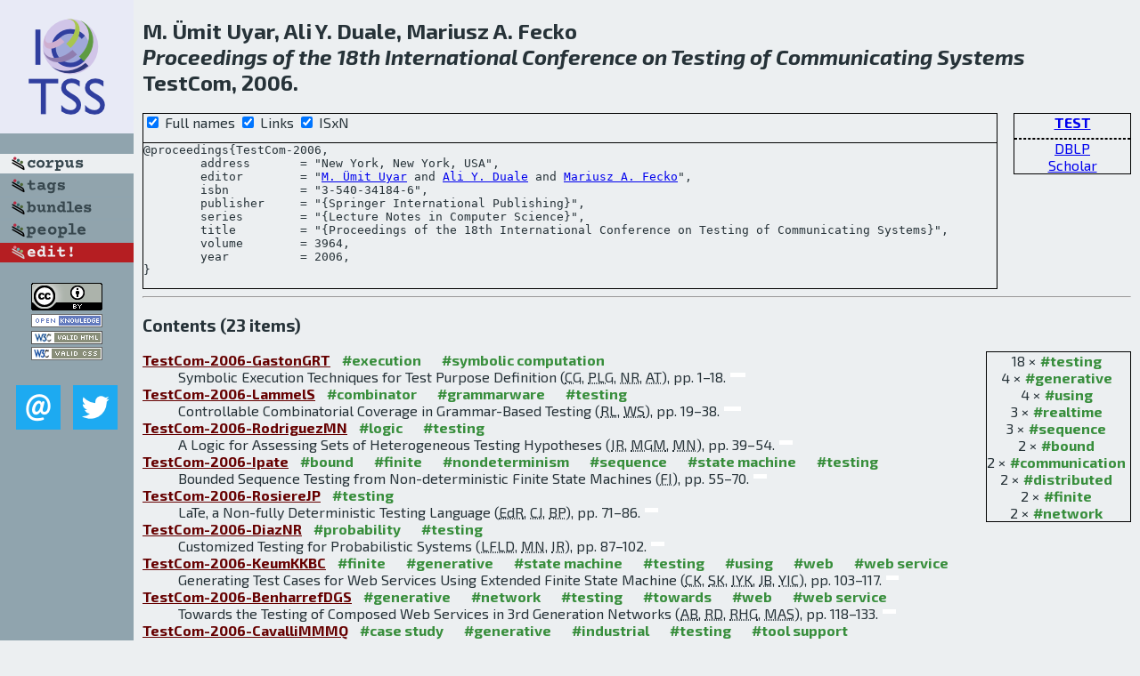

--- FILE ---
content_type: text/html; charset=utf-8
request_url: http://bibtex.github.io/TestCom-2006.html
body_size: 4883
content:
<!DOCTYPE html>
<html>
<head>
	<meta http-equiv="Content-Type" content="text/html; charset=UTF-8"/>
	<meta name="keywords" content="software linguistics, software language engineering, book of knowledge, glossary, academic publications, scientific research, open knowledge, open science"/>
	<title>BibSLEIGH — Proceedings of the 18th International Conference on Testing of Communicating Systems</title>
	<link href="stuff/bib.css" rel="stylesheet" type="text/css"/>
	<link href='http://fonts.googleapis.com/css?family=Exo+2:400,700,400italic,700italic' rel='stylesheet' type='text/css'>
	<script src="stuff/jquery.min.js" type="text/javascript"></script>
</head>
<body>
<div class="left">
	<a href="index.html"><img src="stuff/ictss.png" alt="Proceedings of the 18th International Conference on Testing of Communicating Systems" title="Proceedings of the 18th International Conference on Testing of Communicating Systems" class="pad"/></a>

	<div class="pad">
		<a href="index.html"><img src="stuff/a-corpus.png" alt="BibSLEIGH corpus" title="All papers in the corpus"/></a><br/>
		<a href="tag/index.html"><img src="stuff/p-tags.png" alt="BibSLEIGH tags" title="All known tags"/></a><br/>
		<a href="bundle/index.html"><img src="stuff/p-bundles.png" alt="BibSLEIGH bundles" title="All selected bundles"/></a><br/>
		<a href="person/index.html"><img src="stuff/p-people.png" alt="BibSLEIGH people" title="All contributors"/></a><br/>
<a href="https://github.com/slebok/bibsleigh/edit/master/corpus/TEST\2006\TestCom-2006.json"><img src="stuff/edit.png" alt="EDIT!" title="EDIT!"/></a>
	</div>
	<a href="http://creativecommons.org/licenses/by/4.0/" title="CC-BY"><img src="stuff/cc-by.png" alt="CC-BY"/></a><br/>
	<a href="http://opendatacommons.org/licenses/by/summary/" title="Open Knowledge"><img src="stuff/open-knowledge.png" alt="Open Knowledge" /></a><br/>
	<a href="http://validator.w3.org/check/referer" title="XHTML 1.0 W3C Rec"><img src="stuff/xhtml.png" alt="XHTML 1.0 W3C Rec" /></a><br/>
	<a href="http://jigsaw.w3.org/css-validator/check/referer" title="CSS 2.1 W3C CanRec"><img src="stuff/css.png" alt="CSS 2.1 W3C CanRec" class="pad" /></a><br/>
	<div class="sm">
		<a href="mailto:vadim@grammarware.net"><img src="stuff/email.png" alt="email" title="Complain!" /></a>
		<a href="https://twitter.com/intent/tweet?screen_name=grammarware"><img src="stuff/twitter.png" alt="twitter" title="Mention!" /></a>
	</div>

</div>
<div class="main">
<h2>M. Ümit Uyar, Ali Y. Duale, Mariusz A. Fecko<br/><em>Proceedings of the 18th International Conference on Testing of Communicating Systems</em><br/>TestCom, 2006.</h2>
<div class="rbox">
<strong><a href="TEST.html">TEST</a></strong><hr/><a href="http://dblp.org/rec/html/conf/pts/2006">DBLP</a><br/>
<a href="https://scholar.google.com/scholar?q=%22Proceedings+of+the+18th+International+Conference+on+Testing+of+Communicating+Systems%22">Scholar</a>
</div>
<div class="pre"><form action="#">
	<input type="checkbox" checked="checked" onClick="$('#title').text(this.checked?'Proceedings of the 18th International Conference on Testing of Communicating Systems':'TestCom');$('#series').text(this.checked?'Lecture Notes in Computer Science':'LNCS');$('#publisher').text(this.checked?'Springer International Publishing':'Springer');"/> Full names
	<input type="checkbox" checked="checked" onClick="(this.checked)?$('.uri').show():$('.uri').hide();"/> Links
	<input type="checkbox" checked="checked" onClick="(this.checked)?$('#isbn').show():$('#isbn').hide();"/> ISxN
	</form><pre>@proceedings{TestCom-2006,
	address       = "New York, New York, USA",
	editor        = "<a href="person/M_Uemit_Uyar.html">M. Ümit Uyar</a> and <a href="person/Ali_Y_Duale.html">Ali Y. Duale</a> and <a href="person/Mariusz_A_Fecko.html">Mariusz A. Fecko</a>",
<span id="isbn">	isbn          = "3-540-34184-6",
</span>	publisher     = "{<span id="publisher">Springer International Publishing</span>}",
	series        = "{<span id="series">Lecture Notes in Computer Science</span>}",
	title         = "{<span id="title">Proceedings of the 18th International Conference on Testing of Communicating Systems</span>}",
	volume        = 3964,
	year          = 2006,
}</pre>
</div>
<hr/>
<h3>Contents (23 items)</h3><dl class="toc"><div class="rbox"><span class="tag">18 ×<a href="tag/testing.html">#testing</a></span><br/><span class="tag">4 ×<a href="tag/generative.html">#generative</a></span><br/><span class="tag">4 ×<a href="tag/using.html">#using</a></span><br/><span class="tag">3 ×<a href="tag/realtime.html">#realtime</a></span><br/><span class="tag">3 ×<a href="tag/sequence.html">#sequence</a></span><br/><span class="tag">2 ×<a href="tag/bound.html">#bound</a></span><br/><span class="tag">2 ×<a href="tag/communication.html">#communication</a></span><br/><span class="tag">2 ×<a href="tag/distributed.html">#distributed</a></span><br/><span class="tag">2 ×<a href="tag/finite.html">#finite</a></span><br/><span class="tag">2 ×<a href="tag/network.html">#network</a></span><br/></div><dt><a href="TestCom-2006-GastonGRT.html">TestCom-2006-GastonGRT</a> <span class="tag"><a href="tag/execution.html" title="execution">#execution</a></span> <span class="tag"><a href="tag/symbolic%20computation.html" title="symbolic computation">#symbolic computation</a></span></dt><dd>Symbolic Execution Techniques for Test Purpose Definition (<abbr title="Christophe Gaston">CG</abbr>, <abbr title="Pascale Le Gall">PLG</abbr>, <abbr title="Nicolas Rapin">NR</abbr>, <abbr title="Assia Touil">AT</abbr>), pp. 1–18.</dd> <div class="pagevis" style="width:17px"></div>
<dt><a href="TestCom-2006-LammelS.html">TestCom-2006-LammelS</a> <span class="tag"><a href="tag/combinator.html" title="combinator">#combinator</a></span> <span class="tag"><a href="tag/grammarware.html" title="grammarware">#grammarware</a></span> <span class="tag"><a href="tag/testing.html" title="testing">#testing</a></span></dt><dd>Controllable Combinatorial Coverage in Grammar-Based Testing (<abbr title="Ralf Lämmel">RL</abbr>, <abbr title="Wolfram Schulte">WS</abbr>), pp. 19–38.</dd> <div class="pagevis" style="width:19px"></div>
<dt><a href="TestCom-2006-RodriguezMN.html">TestCom-2006-RodriguezMN</a> <span class="tag"><a href="tag/logic.html" title="logic">#logic</a></span> <span class="tag"><a href="tag/testing.html" title="testing">#testing</a></span></dt><dd>A Logic for Assessing Sets of Heterogeneous Testing Hypotheses (<abbr title="Ismael Rodríguez">IR</abbr>, <abbr title="Mercedes G. Merayo">MGM</abbr>, <abbr title="Manuel Núñez">MN</abbr>), pp. 39–54.</dd> <div class="pagevis" style="width:15px"></div>
<dt><a href="TestCom-2006-Ipate.html">TestCom-2006-Ipate</a> <span class="tag"><a href="tag/bound.html" title="bound">#bound</a></span> <span class="tag"><a href="tag/finite.html" title="finite">#finite</a></span> <span class="tag"><a href="tag/nondeterminism.html" title="nondeterminism">#nondeterminism</a></span> <span class="tag"><a href="tag/sequence.html" title="sequence">#sequence</a></span> <span class="tag"><a href="tag/state%20machine.html" title="state machine">#state machine</a></span> <span class="tag"><a href="tag/testing.html" title="testing">#testing</a></span></dt><dd>Bounded Sequence Testing from Non-deterministic Finite State Machines (<abbr title="Florentin Ipate">FI</abbr>), pp. 55–70.</dd> <div class="pagevis" style="width:15px"></div>
<dt><a href="TestCom-2006-RosiereJP.html">TestCom-2006-RosiereJP</a> <span class="tag"><a href="tag/testing.html" title="testing">#testing</a></span></dt><dd>LaTe, a Non-fully Deterministic Testing Language (<abbr title="Emmanuel de Rosière">EdR</abbr>, <abbr title="Claude Jard">CJ</abbr>, <abbr title="Benoit Parreaux">BP</abbr>), pp. 71–86.</dd> <div class="pagevis" style="width:15px"></div>
<dt><a href="TestCom-2006-DiazNR.html">TestCom-2006-DiazNR</a> <span class="tag"><a href="tag/probability.html" title="probability">#probability</a></span> <span class="tag"><a href="tag/testing.html" title="testing">#testing</a></span></dt><dd>Customized Testing for Probabilistic Systems (<abbr title="Luis Fernando Llana Díaz">LFLD</abbr>, <abbr title="Manuel Núñez">MN</abbr>, <abbr title="Ismael Rodríguez">IR</abbr>), pp. 87–102.</dd> <div class="pagevis" style="width:15px"></div>
<dt><a href="TestCom-2006-KeumKKBC.html">TestCom-2006-KeumKKBC</a> <span class="tag"><a href="tag/finite.html" title="finite">#finite</a></span> <span class="tag"><a href="tag/generative.html" title="generative">#generative</a></span> <span class="tag"><a href="tag/state%20machine.html" title="state machine">#state machine</a></span> <span class="tag"><a href="tag/testing.html" title="testing">#testing</a></span> <span class="tag"><a href="tag/using.html" title="using">#using</a></span> <span class="tag"><a href="tag/web.html" title="web">#web</a></span> <span class="tag"><a href="tag/web%20service.html" title="web service">#web service</a></span></dt><dd>Generating Test Cases for Web Services Using Extended Finite State Machine (<abbr title="ChangSup Keum">CK</abbr>, <abbr title="Sungwon Kang">SK</abbr>, <abbr title="In-Young Ko">IYK</abbr>, <abbr title="Jongmoon Baik">JB</abbr>, <abbr title="Young-Il Choi">YIC</abbr>), pp. 103–117.</dd> <div class="pagevis" style="width:14px"></div>
<dt><a href="TestCom-2006-BenharrefDGS.html">TestCom-2006-BenharrefDGS</a> <span class="tag"><a href="tag/generative.html" title="generative">#generative</a></span> <span class="tag"><a href="tag/network.html" title="network">#network</a></span> <span class="tag"><a href="tag/testing.html" title="testing">#testing</a></span> <span class="tag"><a href="tag/towards.html" title="towards">#towards</a></span> <span class="tag"><a href="tag/web.html" title="web">#web</a></span> <span class="tag"><a href="tag/web%20service.html" title="web service">#web service</a></span></dt><dd>Towards the Testing of Composed Web Services in 3rd Generation Networks (<abbr title="Abdelghani Benharref">AB</abbr>, <abbr title="Rachida Dssouli">RD</abbr>, <abbr title="Roch H. Glitho">RHG</abbr>, <abbr title="Mohamed Adel Serhani">MAS</abbr>), pp. 118–133.</dd> <div class="pagevis" style="width:15px"></div>
<dt><a href="TestCom-2006-CavalliMMMQ.html">TestCom-2006-CavalliMMMQ</a> <span class="tag"><a href="tag/case%20study.html" title="case study">#case study</a></span> <span class="tag"><a href="tag/generative.html" title="generative">#generative</a></span> <span class="tag"><a href="tag/industrial.html" title="industrial">#industrial</a></span> <span class="tag"><a href="tag/testing.html" title="testing">#testing</a></span> <span class="tag"><a href="tag/tool%20support.html" title="tool support">#tool support</a></span></dt><dd>Application of Two Test Generation Tools to an Industrial Case Study (<abbr title="Ana R. Cavalli">ARC</abbr>, <abbr title="Stéphane Maag">SM</abbr>, <abbr title="Wissam Mallouli">WM</abbr>, <abbr title="Mikael Marche">MM</abbr>, <abbr title="Yves-Marie Quemener">YMQ</abbr>), pp. 134–148.</dd> <div class="pagevis" style="width:14px"></div>
<dt><a href="TestCom-2006-CsorbaPDC.html">TestCom-2006-CsorbaPDC</a> <span class="tag"><a href="tag/analysis.html" title="analysis">#analysis</a></span> <span class="tag"><a href="tag/concurrent.html" title="concurrent">#concurrent</a></span> <span class="tag"><a href="tag/performance.html" title="performance">#performance</a></span></dt><dd>Performance Analysis of Concurrent PCOs in TTCN-3 (<abbr title="Máté J. Csorba">MJC</abbr>, <abbr title="Sándor Palugyai">SP</abbr>, <abbr title="Sarolta Dibuz">SD</abbr>, <abbr title="Gyula Csopaki">GC</abbr>), pp. 149–160.</dd> <div class="pagevis" style="width:11px"></div>
<dt><a href="TestCom-2006-Nyberg.html">TestCom-2006-Nyberg</a> <span class="tag"><a href="tag/testing.html" title="testing">#testing</a></span> <span class="tag"><a href="tag/using.html" title="using">#using</a></span></dt><dd>Use of TTCN-3 for Software Module Testing (<abbr title="Andreas Johan Nyberg">AJN</abbr>), pp. 161–176.</dd> <div class="pagevis" style="width:15px"></div>
<dt><a href="TestCom-2006-DinTS.html">TestCom-2006-DinTS</a> <span class="tag"><a href="tag/distributed.html" title="distributed">#distributed</a></span> <span class="tag"><a href="tag/testing.html" title="testing">#testing</a></span></dt><dd>Distributed Load Tests with TTCN-3 (<abbr title="George Din">GD</abbr>, <abbr title="Sorin Tolea">ST</abbr>, <abbr title="Ina Schieferdecker">IS</abbr>), pp. 177–196.</dd> <div class="pagevis" style="width:19px"></div>
<dt><a href="TestCom-2006-SubramaniamP.html">TestCom-2006-SubramaniamP</a> <span class="tag"><a href="tag/protocol.html" title="protocol">#protocol</a></span> <span class="tag"><a href="tag/testing.html" title="testing">#testing</a></span></dt><dd>Analyzing the Impact of Protocol Changes on Tests (<abbr title="Mahadevan Subramaniam">MS</abbr>, <abbr title="Zoltán Pap">ZP</abbr>), pp. 197–212.</dd> <div class="pagevis" style="width:15px"></div>
<dt><a href="TestCom-2006-ChenU.html">TestCom-2006-ChenU</a> <span class="tag"><a href="tag/detection.html" title="detection">#detection</a></span> <span class="tag"><a href="tag/distributed.html" title="distributed">#distributed</a></span> <span class="tag"><a href="tag/problem.html" title="problem">#problem</a></span> <span class="tag"><a href="tag/testing.html" title="testing">#testing</a></span></dt><dd>Detecting Observability Problems in Distributed Testing (<abbr title="Jessica Chen">JC</abbr>, <abbr title="Hasan Ural">HU</abbr>), pp. 213–226.</dd> <div class="pagevis" style="width:13px"></div>
<dt><a href="TestCom-2006-GotzheinK.html">TestCom-2006-GotzheinK</a> <span class="tag"><a href="tag/communication.html" title="communication">#communication</a></span> <span class="tag"><a href="tag/composition.html" title="composition">#composition</a></span> <span class="tag"><a href="tag/testing.html" title="testing">#testing</a></span></dt><dd>Compositional Testing of Communication Systems (<abbr title="Reinhard Gotzhein">RG</abbr>, <abbr title="Ferhat Khendek">FK</abbr>), pp. 227–244.</dd> <div class="pagevis" style="width:17px"></div>
<dt><a href="TestCom-2006-El-FakihPY.html">TestCom-2006-El-FakihPY</a> <span class="tag"><a href="tag/automaton.html" title="automaton">#automaton</a></span></dt><dd>FSM Test Translation Through Context (<abbr title="Khaled El-Fakih">KEF</abbr>, <abbr title="Alexandre Petrenko">AP</abbr>, <abbr title="Nina Yevtushenko">NY</abbr>), pp. 245–258.</dd> <div class="pagevis" style="width:13px"></div>
<dt><a href="TestCom-2006-YalcinY.html">TestCom-2006-YalcinY</a> <span class="tag"><a href="tag/sequence.html" title="sequence">#sequence</a></span> <span class="tag"><a href="tag/using.html" title="using">#using</a></span></dt><dd>Using Distinguishing and UIO Sequences Together in a Checking Sequence (<abbr title="M. Cihan Yalcin">MCY</abbr>, <abbr title="Hüsnü Yenigün">HY</abbr>), pp. 259–273.</dd> <div class="pagevis" style="width:14px"></div>
<dt><a href="TestCom-2006-UralZ.html">TestCom-2006-UralZ</a> <span class="tag"><a href="tag/sequence.html" title="sequence">#sequence</a></span></dt><dd>Reducing the Lengths of Checking Sequences by Overlapping (<abbr title="Hasan Ural">HU</abbr>, <abbr title="Fan Zhang">FZ</abbr>), pp. 274–288.</dd> <div class="pagevis" style="width:14px"></div>
<dt><a href="TestCom-2006-BerradaCFS.html">TestCom-2006-BerradaCFS</a> <span class="tag"><a href="tag/bound.html" title="bound">#bound</a></span> <span class="tag"><a href="tag/realtime.html" title="realtime">#realtime</a></span> <span class="tag"><a href="tag/testing.html" title="testing">#testing</a></span> <span class="tag"><a href="tag/using.html" title="using">#using</a></span></dt><dd>Test Case Minimization for Real-Time Systems Using Timed Bound Traces (<abbr title="Ismail Berrada">IB</abbr>, <abbr title="Richard Castanet">RC</abbr>, <abbr title="Patrick Félix">PF</abbr>, <abbr title="Aziz Salah">AS</abbr>), pp. 289–305.</dd> <div class="pagevis" style="width:16px"></div>
<dt><a href="TestCom-2006-BouazizK.html">TestCom-2006-BouazizK</a> <span class="tag"><a href="tag/on%20the%20fly.html" title="on the fly">#on the fly</a></span> <span class="tag"><a href="tag/realtime.html" title="realtime">#realtime</a></span> <span class="tag"><a href="tag/testing.html" title="testing">#testing</a></span></dt><dd>Symbolic and on the Fly Testing with Real-Time Observers (<abbr title="Rachid Bouaziz">RB</abbr>, <abbr title="Ousmane Koné">OK</abbr>), pp. 306–323.</dd> <div class="pagevis" style="width:17px"></div>
<dt><a href="TestCom-2006-WangWYST.html">TestCom-2006-WangWYST</a> <span class="tag"><a href="tag/communication.html" title="communication">#communication</a></span> <span class="tag"><a href="tag/realtime.html" title="realtime">#realtime</a></span> <span class="tag"><a href="tag/testing.html" title="testing">#testing</a></span> <span class="tag"><a href="tag/using.html" title="using">#using</a></span></dt><dd>Using Timed TTCN-3 in Interoperability Testing for Real-Time Communication Systems (<abbr title="Zhiliang Wang">ZW</abbr>, <abbr title="Jianping Wu">JW</abbr>, <abbr title="Xia Yin">XY</abbr>, <abbr title="Xingang Shi">XS</abbr>, <abbr title="Beihang Tian">BT</abbr>), pp. 324–340.</dd> <div class="pagevis" style="width:16px"></div>
<dt><a href="TestCom-2006-DarmaillacqFGMR.html">TestCom-2006-DarmaillacqFGMR</a> <span class="tag"><a href="tag/generative.html" title="generative">#generative</a></span> <span class="tag"><a href="tag/network.html" title="network">#network</a></span> <span class="tag"><a href="tag/security.html" title="security">#security</a></span> <span class="tag"><a href="tag/testing.html" title="testing">#testing</a></span></dt><dd>Test Generation for Network Security Rules (<abbr title="Vianney Darmaillacq">VD</abbr>, <abbr title="Jean-Claude Fernandez">JCF</abbr>, <abbr title="Roland Groz">RG</abbr>, <abbr title="Laurent Mounier">LM</abbr>, <abbr title="Jean-Luc Richier">JLR</abbr>), pp. 341–356.</dd> <div class="pagevis" style="width:15px"></div>
<dt><a href="TestCom-2006-ShuL.html">TestCom-2006-ShuL</a> <span class="tag"><a href="tag/monitoring.html" title="monitoring">#monitoring</a></span> <span class="tag"><a href="tag/protocol.html" title="protocol">#protocol</a></span> <span class="tag"><a href="tag/security.html" title="security">#security</a></span> <span class="tag"><a href="tag/testing.html" title="testing">#testing</a></span></dt><dd>Message Confidentiality Testing of Security Protocols — Passive Monitoring and Active Checking (<abbr title="Guoqiang Shu">GS</abbr>, <abbr title="David Lee">DL</abbr>), pp. 357–372.</dd> <div class="pagevis" style="width:15px"></div></dl>
</div>
<hr style="clear:both"/>
<div class="last">
	<em>
		<a href="http://bibtex.github.io">Bibliography of Software Language Engineering in Generated Hypertext</a>
		(<a href="http://github.com/slebok/bibsleigh">BibSLEIGH</a>) is
		created and maintained by <a href="http://grammarware.github.io/">Dr. Vadim Zaytsev</a>.<br/>
		Hosted as a part of <a href="http://slebok.github.io/">SLEBOK</a> on <a href="http://www.github.com/">GitHub</a>.
	</em>
</div>
</body>
</html>